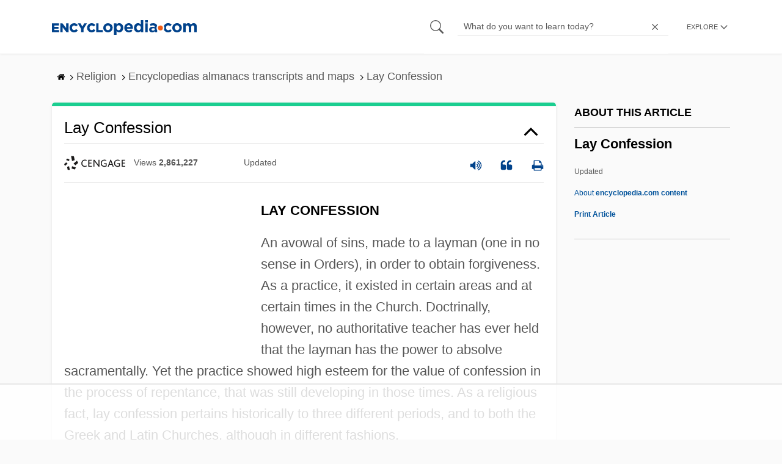

--- FILE ---
content_type: text/html; charset=utf-8
request_url: https://www.google.com/recaptcha/api2/aframe
body_size: 268
content:
<!DOCTYPE HTML><html><head><meta http-equiv="content-type" content="text/html; charset=UTF-8"></head><body><script nonce="kMPnbiPsNBxgCBWSG1A57g">/** Anti-fraud and anti-abuse applications only. See google.com/recaptcha */ try{var clients={'sodar':'https://pagead2.googlesyndication.com/pagead/sodar?'};window.addEventListener("message",function(a){try{if(a.source===window.parent){var b=JSON.parse(a.data);var c=clients[b['id']];if(c){var d=document.createElement('img');d.src=c+b['params']+'&rc='+(localStorage.getItem("rc::a")?sessionStorage.getItem("rc::b"):"");window.document.body.appendChild(d);sessionStorage.setItem("rc::e",parseInt(sessionStorage.getItem("rc::e")||0)+1);localStorage.setItem("rc::h",'1764423313837');}}}catch(b){}});window.parent.postMessage("_grecaptcha_ready", "*");}catch(b){}</script></body></html>

--- FILE ---
content_type: text/plain
request_url: https://rtb.openx.net/openrtbb/prebidjs
body_size: -228
content:
{"id":"4979f14e-749d-43d2-a74f-9e991c8749e6","nbr":0}

--- FILE ---
content_type: text/plain
request_url: https://rtb.openx.net/openrtbb/prebidjs
body_size: -228
content:
{"id":"05b9a0f1-234e-4be9-9199-d5c8fe469dc7","nbr":0}

--- FILE ---
content_type: text/plain
request_url: https://rtb.openx.net/openrtbb/prebidjs
body_size: -228
content:
{"id":"d8c81bf1-6cf4-4dde-bf57-038a511df991","nbr":0}

--- FILE ---
content_type: text/plain
request_url: https://rtb.openx.net/openrtbb/prebidjs
body_size: -228
content:
{"id":"836db046-dcce-4873-9241-4f0e2401876b","nbr":0}

--- FILE ---
content_type: text/plain
request_url: https://rtb.openx.net/openrtbb/prebidjs
body_size: -228
content:
{"id":"e24ea663-5fc6-4013-9e86-73346f755b0c","nbr":0}

--- FILE ---
content_type: text/plain
request_url: https://rtb.openx.net/openrtbb/prebidjs
body_size: -228
content:
{"id":"edc7e194-75d5-4079-ba4d-ee401cf91dd4","nbr":0}

--- FILE ---
content_type: text/plain
request_url: https://rtb.openx.net/openrtbb/prebidjs
body_size: -228
content:
{"id":"491627dc-bdbe-4170-8c07-c497b18f6fd9","nbr":0}

--- FILE ---
content_type: text/plain; charset=utf-8
request_url: https://ads.adthrive.com/http-api/cv2
body_size: 4074
content:
{"om":["043ef5ab-e35b-4b1d-a363-5fbc8a3b1e18","07lstpks","07qjzu81","0ba0825b-d621-41c6-bd1a-c7286701f722","0gwumwsd","0i2rwd3u","0izvciqr","0k4mo2mx","0m1hhuu3","0u3n7ycq","10629577","11142692","1185:1609948197","1185:1610039004","1185:1610117185","12010080","12010084","12010088","12084129","124682_240","124842_3","124845_3","124847_3","1501804","1610039004","1610117185","1610272343","17_24651099","17t4evc9","1bdr7xed","1ehgbkb3","1luvxxwk","1p95wzqj","1rss816r","1wav8r2n","2132:45102086","2249:426653211","2249:553781814","2249:642162085","2249:650628516","2249:650628575","2249:693140982","22v0nze3","2307:0k4mo2mx","2307:0l3l5ncr","2307:14zx6wm3","2307:2u65qoye","2307:3j5hqkjz","2307:46vbi2k4","2307:4fk9nxse","2307:64b5jmw1","2307:6j9htbcw","2307:7v0qizu0","2307:8jbvjbqi","2307:8qepm9rj","2307:90anzbrt","2307:95bq7k88","2307:96nmtk15","2307:9mf9bi98","2307:abhu2o6t","2307:ah3m9hrg","2307:am044r2i","2307:b2aip9n6","2307:bjzi4tfx","2307:bkfkhqrx","2307:cdfpqrii","2307:coy3a5w5","2307:exz9x3ox","2307:gtvhq4ng","2307:gzytfr82","2307:h1xpwwfs","2307:hlc11abk","2307:ildt2x0w","2307:k1m4y09b","2307:k4do37ge","2307:khrc9fv4","2307:m3i0vxvt","2307:m653hf8n","2307:noth0kc2","2307:nuis5ks2","2307:pd021fla","2307:q8ann0zu","2307:rtmrbro7","2307:sj78qu8s","2307:uiowfuvk","2307:v9es8f6w","2307:wfrjh2oy","2307:wns7mvoc","2307:wymvcs3b","2307:xvvsv2z4","2307:y1t0r1y8","2307:yvuofpnx","2307:zksxtra3","2307:zvdz58bk","243830172","24u25dc6","25","2676:81213998","2676:83146760","28933536","29402249","29414696","2d6eamo6","2u65qoye","2yor97dj","31809564","31810016","3278075-18446744072673958336","3278076-18446744072673958336","3278077-18446744072673958336","3278078-18446744072673958336","3278079-18446744072673958336","3278083-18446744072673958336","3278084-18446744072673958336","32l2n30b","33438046","33604463","34141796","34152235","3490:CR52092918","3490:CR52092921","3490:CR52153849","36159044","3658_106750_c0giwiin","3658_106750_coy3a5w5","3658_106750_hvnfi80x","3658_106750_zgfnr75h","3658_1091123_2a1xq2ru","3658_15078_yvuofpnx","3658_15113_pd021fla","3658_151643_0i2rwd3u","3658_151643_f18cad75","3658_151643_hk2nsy6j","3658_151643_pqn44nv6","3658_151643_spv5lpyq","3658_151643_u5p4xjy9","3658_15211_sqmrshol","3658_15724_vua7mrgu","3658_18152_abhu2o6t","3658_209849_b2aip9n6","3658_211120_gzytfr82","3658_211703_n2bl6zdu","3658_22070_rtmrbro7","3658_23845_64b5jmw1","3658_252262_uiowfuvk","3658_52247_90hlrr54","3658_52247_lzsmi2jx","3658_590920_ned7wqyr","3658_592816_z4fvyzkc","3658_83553_43y4n26k","3658_83553_8xg9dv0z","3658_83553_p9b61vlq","3658_94590_mdlo43hs","383608751","39999945","3b0dca75-38f8-4b78-aeb2-6b48a10d2008","3bvwlrbk","3di3g9w2","3mdkny0z","3n588bx4","40268250","40393524","40854655","409_189397","409_189408","409_216326","409_216496","409_223599","409_225980","409_225982","409_225983","409_226312","409_226324","409_226332","409_226337","409_227223","409_228065","409_228351","409_230722","409_230726","409_230727","409_230728","41783161","42231835","44927221","47183748","47191398","47210413","4749xx5e","4771_19827_1610039004","48629971","48739106","4fk9nxse","4gjm6mgz","523_354_0050e68c0498e1ee99p","523_354_6189","523_354_660e5fec0c47f653c6684fd5","523_354_660e5fec0c47f653c6684fd8","5316_139700_698d5a66-23c6-405f-96da-bc75b53d34bc","5316_139700_fb001eac-c8ac-4cda-bb04-ddfe28d09ca3","534934","53v6aquw","541i13ag","54495293","54614517","54639987","54640037","5510:17t4evc9","5510:7nl571v0","5510:9jthdrjt","5510:h0o0ado4","5510:pd021fla","5510:qi5qx874","5510:wfrjh2oy","55116643","55116649","55354666","55651486","557_409_213978","557_409_216396","557_409_223589","558_93_132mm3wg","558_93_3bvwlrbk","558_93_90anzbrt","558_93_91opkz5o","558_93_a7w365s6","558_93_c0giwiin","558_93_coy3a5w5","558_93_g2ua3qul","558_93_k4do37ge","558_93_ph19d41b","558_93_qydza7k1","558_93_uiowfuvk","558_93_zgfnr75h","55965333","56254251","56566551","56773753","56898650","57149971","57149985","578835264","585jtxb8","59753152","59780461","59gpgohn","5dy04rwt","5kc3hb4y","603485497","60358035","61210708","61210719","6126538753","6126568405","6126573203","61444661","61900466","61915129","61916229","61932920","61932957","61952141","619641621","619765138","62309370","62652411","626973455","627175227","644269615","652811540","656532642","672012061","678033882","683572154","684249629","684696560","685307805","687152183","687152378","688078501","692252031","695201756","6971lsr5","6mrds7pc","6q5nlqeg","70_85108668","7354_111700_84296123","7354_201087_85993553","7618517","7829835","79096162","79096170","79096173","79482170","79591718","79591722","7960712","7963682","79684373","79684378","7981054","7981066","7cmeqmw8","7nl571v0","7v0qizu0","8003811","8003964","8029650","80300201","8035715","8052361","80528742","8061362","8063326","8063327","8063328","8064765","8068035","8071024","80714908","8072422","8077122","81784842","83139609","8341_230601_581573279333519532","83447236","83447289","83447296","83447748","83448041","83468834","83487322","83487490","8409792","84105_751170828","84546975","84577487","84577508","84pjnyid","85108681","85157625","85676703","85704842","85704868","85947265","85947266","85947267","86109605","8j298bvjbqi","8jbvjbqi","8qepm9rj","8ri4vkml","8uibyfrp","8wugqkk0","90anzbrt","95bq7k88","96nmtk15","9jthdrjt","9tow5bh2","9wmwe528","a017k60t","a0oxacu8","a43qhva1","a7w365s6","abd369bc-6c65-41ed-bd0c-93cd8be5f950","abhu2o6t","ah3m9hrg","am044r2i","aodopxzf","aoenvuwu","b0l36jgb","b2aip9n6","b3nviebj","b6h54fk8","bepcrxpf","bjzi4tfx","bkfkhqrx","bncmk4g0","bnpe74hh","bpecuyjx","bxjzdpy1","c0giwiin","c2d7ypnt","c5hosoph","c7rcud6r","c9087ul6","coy3a5w5","cr-96vv5i6wu8rm","d7dqlqpo","de48lj30","dot5mwfp","e0781upp","e8mn9559","eo10ukek","exosfkfu","exyzljl1","exz9x3ox","ezlnucp3","ezpm9hr2","f18cad75","f6onaxdy","fnrw03yb","g02mxap0","g2ozgyf2","g2ua3qul","g2uu1htr","gigdiuwf","gt73iz6e","h1xpwwfs","hk2nsy6j","hya8dpaz","i6cx03aa","j8u5vki8","ja73k5ks","k1m4y09b","k4298do37ge","k4do37ge","kcc6i7p0","kdwm0bkk","khrc9fv4","kjq0lnk5","kqx2uj20","kse34ky2","ksm3bkdi","ktrdqmy1","kz6zmwva","l07rjxr9","l18z90sj","l1n5h3lu","lf2membv","lf9ss0ew","m3i0vxvt","m653hf8n","mq0hztzh","mu569unk","mv77eckh","n2fuk9qe","ngmgphsg","njkxh8m5","noth0kc2","nq5k861q","nuis5ks2","o7c4xtf3","oa0pvhpe","ozdj9gs9","p7i0qdfx","p7kq1mt6","p9b61vlq","pagvt0pd","pd021fla","pek2ovv0","pljxwy8j","pqn44nv6","prq4f8da","pyu8wvf7","q115wxed","q2jn8yjx","q6wxi8xd","q7byl5tv","qd4hopx9","qi5qx874","qqdvsvih","qqvgscdx","qs7tjg76","qw0a9095","qydza7k1","r1rjcvrd","r762jrzq","rbxzh3zb","rlyxe864","rmwej97v","rram4lz0","rtmrbro7","rvrgwgxm","s5mud2li","shh8hb8h","sishbmsl","sj78qu8s","spv5lpyq","symlfe6x","szhb815v","t59a7bi7","t69w1uvw","u3i8n6ef","u47izgp3","u4us282l","u5p4xjy9","uairgv6y","uiowfuvk","uopsr1gm","urlu21be","uuajb6pu","uxm3qgnk","uypnl3ey","v7523nd5","v945wwim","vj7hzkpp","vosqszns","vtrsauyl","vxxhhz0o","vy4kns7g","w9or8c9f","wfqgu54f","wfrjh2oy","wns7mvoc","wq5j4s9t","wvrrqs5b","wymvcs3b","x44l6mik","x61c6oxa","xpmadodl","xuoyjzhn","xz1z6j77","y0pcas13","y1t0r1y8","yi6qlg3p","ynsxu55s","yqh121js","yqhxcmwl","yr9kjx39","yti8unpf","yv298uofpnx","yvujj231","yvuofpnx","z68yc7g3","zbtz7ea1","zfexqyi5","zfu4w0gu","zgfnr75h","zhofofep","zkbt73yr","zksxtra3","zsjck32z","ztlksnbe","zvdz58bk","zx0g0416","7979132","7979135"],"pmp":[],"adomains":["1md.org","a4g.com","about.bugmd.com","acelauncher.com","adameve.com","adelion.com","adp3.net","advenuedsp.com","aibidauction.com","aibidsrv.com","akusoli.com","allofmpls.org","arkeero.net","ato.mx","avazutracking.net","avid-ad-server.com","avid-adserver.com","avidadserver.com","aztracking.net","bc-sys.com","bcc-ads.com","bidderrtb.com","bidscube.com","bizzclick.com","bkserving.com","bksn.se","brightmountainads.com","bucksense.io","bugmd.com","ca.iqos.com","capitaloneshopping.com","cdn.dsptr.com","clarifion.com","cotosen.com","cs.money","cwkuki.com","dallasnews.com","dcntr-ads.com","decenterads.com","derila-ergo.com","dhgate.com","dhs.gov","digitaladsystems.com","displate.com","doyour.bid","dspbox.io","envisionx.co","ezmob.com","fmlabsonline.com","g123.jp","g2trk.com","gadmobe.com","getbugmd.com","goodtoknowthis.com","gov.il","guard.io","hero-wars.com","holts.com","howto5.io","ice.gov","imprdom.com","justanswer.com","liverrenew.com","longhornsnuff.com","lovehoney.com","lowerjointpain.com","lymphsystemsupport.com","media-servers.net","medimops.de","miniretornaveis.com","mobuppsrtb.com","motionspots.com","mygrizzly.com","myrocky.ca","national-lottery.co.uk","nbliver360.com","ndc.ajillionmax.com","niutux.com","nordicspirit.co.uk","notify.nuviad.com","notify.oxonux.com","own-imp.vrtzads.com","paperela.com","parasiterelief.com","peta.org","pfm.ninja","pixel.metanetwork.mobi","pixel.valo.ai","plannedparenthood.org","plf1.net","plt7.com","pltfrm.click","printwithwave.co","privacymodeweb.com","rangeusa.com","readywind.com","reklambids.com","ri.psdwc.com","rtb-adeclipse.io","rtb-direct.com","rtb.adx1.com","rtb.kds.media","rtb.reklambid.com","rtb.reklamdsp.com","rtb.rklmstr.com","rtbadtrading.com","rtbsbengine.com","rtbtradein.com","saba.com.mx","securevid.co","servedby.revive-adserver.net","shift.com","smrt-view.com","swissklip.com","taboola.com","tel-aviv.gov.il","temu.com","theoceanac.com","track-bid.com","trackingintegral.com","trading-rtbg.com","trkbid.com","truthfinder.com","unoadsrv.com","usconcealedcarry.com","uuidksinc.net","vabilitytech.com","vashoot.com","vegogarden.com","viewtemplates.com","votervoice.net","vuse.com","waardex.com","wapstart.ru","wdc.go2trk.com","weareplannedparenthood.org","webtradingspot.com","xapads.com","xiaflex.com","yourchamilia.com"]}

--- FILE ---
content_type: text/plain
request_url: https://rtb.openx.net/openrtbb/prebidjs
body_size: -228
content:
{"id":"da4d3f56-04e0-448f-82b9-d44373d8fda5","nbr":0}

--- FILE ---
content_type: text/plain; charset=UTF-8
request_url: https://at.teads.tv/fpc?analytics_tag_id=PUB_17002&tfpvi=&gdpr_consent=&gdpr_status=22&gdpr_reason=220&ccpa_consent=&sv=prebid-v1
body_size: 56
content:
NzVhODEyOGQtNjdmNy00ODNkLTg1NzMtMjlhMzdiN2M0YTc1IzctMQ==

--- FILE ---
content_type: text/plain
request_url: https://rtb.openx.net/openrtbb/prebidjs
body_size: -85
content:
{"id":"9964b30d-2cf5-49ec-8286-4951b1bac6ef","nbr":0}